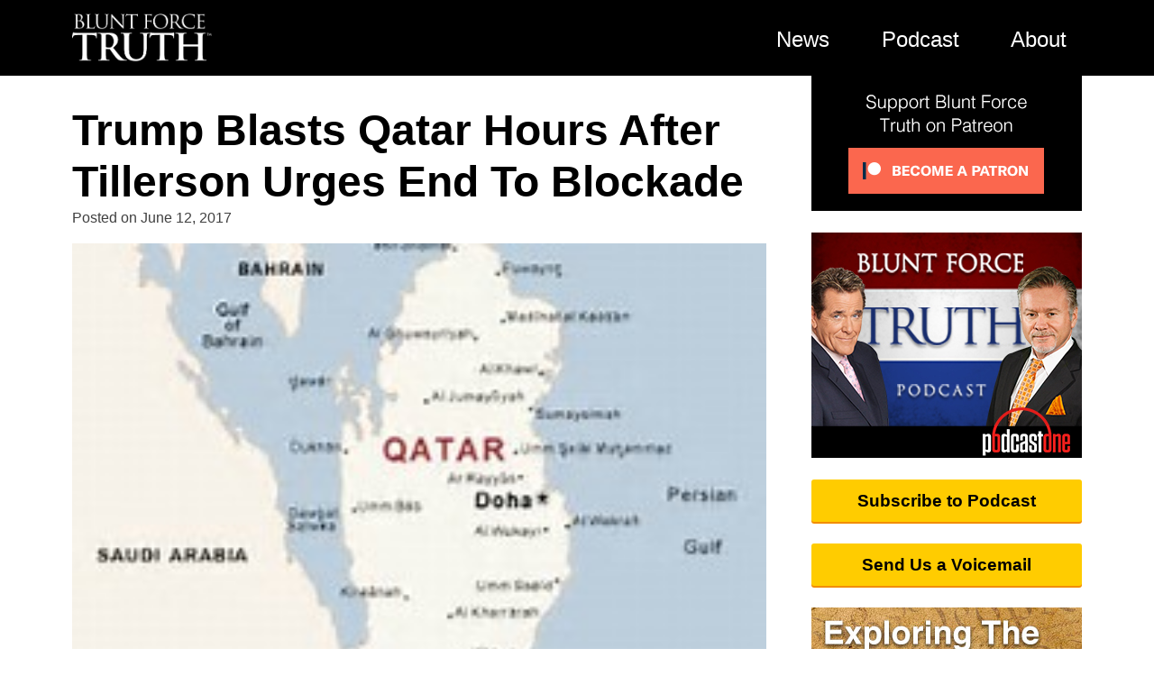

--- FILE ---
content_type: text/html; charset=UTF-8
request_url: https://bluntforcetruth.com/news/trump-blasts-qatar-hours-after-tillerson-urges-end-to-blockade/
body_size: 14055
content:
<!doctype html>
<html lang="en-US">
<head>
	<meta charset="UTF-8">
	<meta name="viewport" content="width=device-width, initial-scale=1">
	<link rel="profile" href="http://gmpg.org/xfn/11">
	<link href="https://web-player.art19.com/assets/current.css" media="screen" rel="stylesheet" type="text/css">

	<title>Trump Blasts Qatar Hours After Tillerson Urges End To Blockade - Blunt Force Truth</title>

<!-- This site is optimized with the Yoast SEO plugin v11.6 - https://yoast.com/wordpress/plugins/seo/ -->
<link rel="canonical" href="https://bluntforcetruth.com/news/trump-blasts-qatar-hours-after-tillerson-urges-end-to-blockade/" />
<meta property="og:locale" content="en_US" />
<meta property="og:type" content="article" />
<meta property="og:title" content="Trump Blasts Qatar Hours After Tillerson Urges End To Blockade - Blunt Force Truth" />
<meta property="og:description" content="President Trump on Friday chided Qatar for funding terrorism, remarks that could complicate U.S. efforts to ease the diplomatic crisis in the Persian Gulf.  “The nation of Qatar has unfortunately been a funder of terrorism, and at a very high level,&#8221; Trump said during a press conference at the White House. Trump&#8217;s comments came just &hellip;" />
<meta property="og:url" content="https://bluntforcetruth.com/news/trump-blasts-qatar-hours-after-tillerson-urges-end-to-blockade/" />
<meta property="og:site_name" content="Blunt Force Truth" />
<meta property="article:publisher" content="https://www.facebook.com/BluntForceTruthPodcast/" />
<meta property="article:tag" content="ISIS" />
<meta property="article:tag" content="June 2017" />
<meta property="article:tag" content="terrorism" />
<meta property="article:tag" content="Trump" />
<meta property="article:section" content="News" />
<meta property="og:image" content="https://bluntforcetruth.com/wp-content/uploads/2017/06/9A.jpg" />
<meta property="og:image:secure_url" content="https://bluntforcetruth.com/wp-content/uploads/2017/06/9A.jpg" />
<meta name="twitter:card" content="summary_large_image" />
<meta name="twitter:description" content="President Trump on Friday chided Qatar for funding terrorism, remarks that could complicate U.S. efforts to ease the diplomatic crisis in the Persian Gulf.  “The nation of Qatar has unfortunately been a funder of terrorism, and at a very high level,&#8221; Trump said during a press conference at the White House. Trump&#8217;s comments came just [&hellip;]" />
<meta name="twitter:title" content="Trump Blasts Qatar Hours After Tillerson Urges End To Blockade - Blunt Force Truth" />
<meta name="twitter:site" content="@BFT_Podcast" />
<meta name="twitter:image" content="https://bluntforcetruth.com/wp-content/uploads/2017/06/9B.jpg" />
<meta name="twitter:creator" content="@BFT_Podcast" />
<script type='application/ld+json' class='yoast-schema-graph yoast-schema-graph--main'>{"@context":"https://schema.org","@graph":[{"@type":"WebSite","@id":"https://bluntforcetruth.com/#website","url":"https://bluntforcetruth.com/","name":"Blunt Force Truth","potentialAction":{"@type":"SearchAction","target":"https://bluntforcetruth.com/?s={search_term_string}","query-input":"required name=search_term_string"}},{"@type":"ImageObject","@id":"https://bluntforcetruth.com/news/trump-blasts-qatar-hours-after-tillerson-urges-end-to-blockade/#primaryimage","url":"https://bluntforcetruth.com/wp-content/uploads/2017/06/9B.jpg","width":237,"height":160},{"@type":"WebPage","@id":"https://bluntforcetruth.com/news/trump-blasts-qatar-hours-after-tillerson-urges-end-to-blockade/#webpage","url":"https://bluntforcetruth.com/news/trump-blasts-qatar-hours-after-tillerson-urges-end-to-blockade/","inLanguage":"en-US","name":"Trump Blasts Qatar Hours After Tillerson Urges End To Blockade - Blunt Force Truth","isPartOf":{"@id":"https://bluntforcetruth.com/#website"},"primaryImageOfPage":{"@id":"https://bluntforcetruth.com/news/trump-blasts-qatar-hours-after-tillerson-urges-end-to-blockade/#primaryimage"},"datePublished":"2017-06-12T19:00:18+00:00","dateModified":"2017-06-12T17:41:33+00:00"}]}</script>
<!-- / Yoast SEO plugin. -->

<link rel='dns-prefetch' href='//s0.wp.com' />
<link rel='dns-prefetch' href='//secure.gravatar.com' />
<link rel='dns-prefetch' href='//s.w.org' />
<link rel="alternate" type="application/rss+xml" title="Blunt Force Truth &raquo; Feed" href="https://bluntforcetruth.com/feed/" />
<link rel="alternate" type="application/rss+xml" title="Blunt Force Truth &raquo; Comments Feed" href="https://bluntforcetruth.com/comments/feed/" />
<link rel="alternate" type="application/rss+xml" title="Blunt Force Truth &raquo; Trump Blasts Qatar Hours After Tillerson Urges End To Blockade Comments Feed" href="https://bluntforcetruth.com/news/trump-blasts-qatar-hours-after-tillerson-urges-end-to-blockade/feed/" />
<link rel='stylesheet' id='wordpress-popular-posts-css-css'  href='https://bluntforcetruth.com/wp-content/plugins/wordpress-popular-posts/public/css/wpp.css?ver=4.2.2' type='text/css' media='all' />
<link rel='stylesheet' id='bft-style-css'  href='https://bluntforcetruth.com/wp-content/themes/bft2/style.css?ver=4.9.8' type='text/css' media='all' />
<link rel='stylesheet' id='jetpack_css-css'  href='https://bluntforcetruth.com/wp-content/plugins/jetpack/css/jetpack.css?ver=6.9' type='text/css' media='all' />
<script type='text/javascript' src='https://bluntforcetruth.com/wp-includes/js/jquery/jquery.js?ver=1.12.4'></script>
<script type='text/javascript' src='https://bluntforcetruth.com/wp-includes/js/jquery/jquery-migrate.min.js?ver=1.4.1'></script>
<script type='text/javascript'>
/* <![CDATA[ */
var ai_front = {"wp_ai":"4.9.8+2.4.20","insertion_before":"BEFORE","insertion_after":"AFTER","insertion_prepend":"PREPEND CONTENT","insertion_append":"APPEND CONTENT","insertion_replace_content":"REPLACE CONTENT","insertion_replace_element":"REPLACE ELEMENT","cancel":"Cancel","use":"Use","add":"Add","parent":"Parent","cancel_element_selection":"Cancel element selection","select_parent_element":"Select parent element","css_selector":"CSS selector","use_current_selector":"Use current selector","element":"ELEMENT","path":"PATH","selector":"SELECTOR","visible":"VISIBLE","hidden":"HIDDEN"};
/* ]]> */
</script>
<script type='text/javascript' src='https://bluntforcetruth.com/wp-content/plugins/ad-inserter/includes/js/ai-jquery.js?ver=4.9.8+2.4.20'></script>
<script type='text/javascript'>
/* <![CDATA[ */
var wpp_params = {"sampling_active":"0","sampling_rate":"100","ajax_url":"https:\/\/bluntforcetruth.com\/wp-json\/wordpress-popular-posts\/v1\/popular-posts\/","ID":"1780","token":"9cdcf26387","debug":""};
/* ]]> */
</script>
<script type='text/javascript' src='https://bluntforcetruth.com/wp-content/plugins/wordpress-popular-posts/public/js/wpp-4.2.0.min.js?ver=4.2.2'></script>
<link rel='https://api.w.org/' href='https://bluntforcetruth.com/wp-json/' />
<link rel="EditURI" type="application/rsd+xml" title="RSD" href="https://bluntforcetruth.com/xmlrpc.php?rsd" />
<link rel="wlwmanifest" type="application/wlwmanifest+xml" href="https://bluntforcetruth.com/wp-includes/wlwmanifest.xml" /> 
<link rel="alternate" type="application/json+oembed" href="https://bluntforcetruth.com/wp-json/oembed/1.0/embed?url=https%3A%2F%2Fbluntforcetruth.com%2Fnews%2Ftrump-blasts-qatar-hours-after-tillerson-urges-end-to-blockade%2F" />
<link rel="alternate" type="text/xml+oembed" href="https://bluntforcetruth.com/wp-json/oembed/1.0/embed?url=https%3A%2F%2Fbluntforcetruth.com%2Fnews%2Ftrump-blasts-qatar-hours-after-tillerson-urges-end-to-blockade%2F&#038;format=xml" />

<!-- This site is using AdRotate v5.2 to display their advertisements - https://ajdg.solutions/products/adrotate-for-wordpress/ -->
<!-- AdRotate CSS -->
<style type="text/css" media="screen">
	.g { margin:0px; padding:0px; overflow:hidden; line-height:1; zoom:1; }
	.g img { height:auto; }
	.g-col { position:relative; float:left; }
	.g-col:first-child { margin-left: 0; }
	.g-col:last-child { margin-right: 0; }
	.g-1 { min-width:0px; max-width:600px; }
	.b-1 { margin:0px 0px 0px 0px; }
	@media only screen and (max-width: 480px) {
		.g-col, .g-dyn, .g-single { width:100%; margin-left:0; margin-right:0; }
	}
</style>
<!-- /AdRotate CSS -->


<link rel='dns-prefetch' href='//v0.wordpress.com'/>
<style type='text/css'>img#wpstats{display:none}</style><script type="text/javascript">window._taboola = window._taboola || [];
	  _taboola.push({article:'auto'});
	  !function (e, f, u, i) {
	    if (!document.getElementById(i)){
	      e.async = 1;
	      e.src = u;
	      e.id = i;
	      f.parentNode.insertBefore(e, f);
	    }
	  }(document.createElement('script'),
	  document.getElementsByTagName('script')[0],
	  '//cdn.taboola.com/libtrc/bluntforcetruth-bluntforcetruth/loader.js',
	  'tb_loader_script');
	  if(window.performance && typeof window.performance.mark == 'function')
	    {window.performance.mark('tbl_ic');}</script>
<link rel="pingback" href="https://bluntforcetruth.com/xmlrpc.php">			<style type="text/css" id="wp-custom-css">
				a.sidebar-btn {
	color:#000;
	text-shadow:none;
}			</style>
		<style type='text/css'>
.ai-rotate {position: relative;}
.ai-rotate-hidden {visibility: hidden;}
.ai-rotate-hidden-2 {position: absolute; top: 0; left: 0; width: 100%; height: 100%;}
.ai-list-data, .ai-ip-data, .ai-list-block {visibility: hidden; position: absolute; width: 100%; height: 100%; z-index: -9999;}
</style>
	<script>(function(w,d,s,l,i){w[l]=w[l]||[];w[l].push({'gtm.start':
			new Date().getTime(),event:'gtm.js'});var f=d.getElementsByTagName(s)[0],
			j=d.createElement(s),dl=l!='dataLayer'?'&l='+l:'';j.async=true;j.src=
			'https://www.googletagmanager.com/gtm.js?id='+i+dl;f.parentNode.insertBefore(j,f);
			})(window,document,'script','dataLayer','GTM-PLGNRWP');</script>
</head>

<body class="news-template-default single single-news postid-1780">
<noscript><iframe src="https://www.googletagmanager.com/ns.html?id=GTM-PLGNRWP" height="0" width="0" style="display:none;visibility:hidden"></iframe></noscript>
<div id="page" class="site">
	<header id="masthead" class="site-header">
		<div class="container">
			<!--<a href="/" id="site-logo"><img src="https://bluntforcetruth.com/wp-content/themes/bft2/assets/Blunt-Force-Truth.png" alt="Blunt Force Truth"></a>-->
			<nav id="site-navigation" class="main-navigation">
								<ul id="primary-menu" class="menu">
					<li id="bft"><a href="/"><img src="https://bluntforcetruth.com/wp-content/themes/bft2/assets/Blunt-Force-Truth-Logo.png" alt="Blunt Force Truth"></a></li>
					<li class="nav-link"><a href="/news/">News</a></li>
					<li class="nav-link"><a href="/episodes/">Podcast</a></li>
					<li class="nav-link"><a href="/about/">About</a></li>
					<!--<li class="nav-link"><a href="https://store.bluntforcetruth.com/" target="_blank">Store</a></li>-->
					<!--<li class="nav-link"><a href="#search"><i class="icon-search"></i></a></li>-->
					<!--<li class="nav-link"><a href="/account/"><i class="um-faicon-user"></i></a></li>-->
				</ul>
				<div id="menu-open">
					<span class="label">MENU</span>
					<span class="ico i1"></span>
					<span class="ico i2"></span>
					<span class="ico i3"></span>
				</div>
			</nav>
		</div>
	</header>
	<a href="/subscribe-to-podcast/" id="podcast-callout">
		<img src="https://bluntforcetruth.com/wp-content/themes/bft2/assets/BFT-podcast-art.gif" alt="">
		<span>Subscribe to the <strong>Blunt Force Truth</strong> podcast</span>
	</a>
	<div id="content" class="site-content">
	<div class="container">
	<div id="primary" class="content-area">
		<main id="main" class="site-main">

		
<article id="post-1780" class="post-1780 news type-news status-publish has-post-thumbnail hentry category-news tag-isis tag-june-2017 tag-terrorism tag-trump">
	<header class="entry-header">
		<h1 class="entry-title">Trump Blasts Qatar Hours After Tillerson Urges End To Blockade</h1>		<div class="entry-meta">
			<span class="posted-on">Posted on <time class="entry-date published" datetime="2017-06-12T15:00:18+00:00">June 12, 2017</time><time class="updated" datetime="2017-06-12T13:41:33+00:00">June 12, 2017</time></span>					</div>
		<div class="entry-image">
			<img   src="https://bluntforcetruth.com/wp-content/uploads/2017/06/9B.jpg" class="attachment-single-post-thumbnail size-single-post-thumbnail wp-post-image" alt="" />		</div>
		<!--
<ul class="share-buttons">
  <li><a href="https://www.facebook.com/sharer/sharer.php?u=http%3A%2F%2Fbft.dev&quote=" target="_blank" title="Share on Facebook" onclick="window.open('https://www.facebook.com/sharer/sharer.php?u=' + encodeURIComponent(document.URL) + '&quote=' + encodeURIComponent(document.URL)); return false;">Facebook</a></li>
  <li><a href="https://twitter.com/intent/tweet?source=http%3A%2F%2Fbft.dev&text=:%20http%3A%2F%2Fbft.dev" target="_blank" title="Tweet" onclick="window.open('https://twitter.com/intent/tweet?text=' + encodeURIComponent(document.title) + ':%20'  + encodeURIComponent(document.URL)); return false;">Twitter</a></li>
</ul>
-->
		<div class="entry-share">
			<a class="share-facebook" href="https://www.facebook.com/sharer/sharer.php?u=https%3A%2F%2Fbluntforcetruth.com%2Fnews%2Ftrump-blasts-qatar-hours-after-tillerson-urges-end-to-blockade%2F&quote=" target="_blank"><i class="icon-facebook"></i> Share<span class="optional"> on Facebook</span></a>
			<!--
			<a class="share-facebook" href="https://www.facebook.com/sharer/sharer.php?u=http%3A%2F%2Fbft.dev&quote=" target="_blank" title="Share on Facebook" onclick="window.open('https://www.facebook.com/sharer/sharer.php?u=' + encodeURIComponent(document.URL) + '&quote=' + encodeURIComponent(document.URL)); return false;"><i class="icon-facebook"></i> Share<span class="optional"> on Facebook</span></a>
			-->
			<a class="share-twitter" href="https://twitter.com/intent/tweet?text=Trump+Blasts+Qatar+Hours+After+Tillerson+Urges+End+To+Blockade%3A+https%3A%2F%2Fbluntforcetruth.com%2Fnews%2Ftrump-blasts-qatar-hours-after-tillerson-urges-end-to-blockade%2F" target="_blank"><i class="icon-twitter"></i>Tweet<span class="optional"> This Story</span></a>
			<a class="share-email" href="mailto:?subject=Trump%20Blasts%20Qatar%20Hours%20After%20Tillerson%20Urges%20End%20To%20Blockade%20-%20Blunt%20Force%20Truth&body=Trump%20Blasts%20Qatar%20Hours%20After%20Tillerson%20Urges%20End%20To%20Blockade%3A%20https%3A%2F%2Fbluntforcetruth.com%2Fnews%2Ftrump-blasts-qatar-hours-after-tillerson-urges-end-to-blockade%2F"><i class="icon-mail"></i></a>
			<a class="share-print"  href="javascript:window.print()"><i class="icon-print"></i></a>
		</div>
	</header>

	
	<!--
	Want more BFT? Leave us a voicemail on our page or follow us on Twitter @BFT_Podcast and Facebook @BluntForceTruthPodcast. We want to hear from you! There’s no better place to get the #BluntForceTruth.
	-->

	<div class="entry-content">

		<p><a href="https://bluntforcetruth.com/wp-content/uploads/2017/06/9A.jpg"><img class="aligncenter wp-image-1781" src="https://bluntforcetruth.com/wp-content/uploads/2017/06/9A.jpg" alt="" width="332" height="225" /></a><span style="color: #000000;">President Trump on Friday chided Qatar for funding terrorism, remarks that could complicate U.S. efforts to ease the diplomatic crisis in the Persian Gulf. </span></p>
<p><span style="color: #000000;">“The nation of Qatar has unfortunately been a funder of terrorism, and at a very high level,&#8221; Trump said during a press conference at the White House. </span></p>
<p><span style="color: #000000;">Trump&#8217;s comments came just hours after Secretary of State Rex Tillerson called for all sides to de-escalate the conflict, and for other Arab nations to end a blockade against Qatar. Tillerson was in the White House rose garden during the remarks.</span></p><div class='code-block code-block-7' style='margin: 8px 0; clear: both;'>
<!--<ins class='adsbygoogle'style='display:block; text-align:center;'data-ad-format='fluid'data-ad-layout='in-article'data-ad-client='ca-pub-4025776237038298'data-ad-slot='7697450217'></ins>-->
<div id="ld-9569-3817"></div><script>(function(w,d,s,i){w.ldAdInit=w.ldAdInit||[];w.ldAdInit.push({slot:11282320170927974,size:[0, 0],id:"ld-9569-3817"});if(!d.getElementById(i)){var j=d.createElement(s),p=d.getElementsByTagName(s)[0];j.async=true;j.src="//cdn2.lockerdomecdn.com/_js/ajs.js";j.id=i;p.parentNode.insertBefore(j,p);}})(window,document,"script","ld-ajs");</script></div>

<p><span style="color: #000000;">A senior administration official told reporters later Friday that Trump and Tillerson are &#8220;on the same page&#8221; when it comes to Qatar. Regarding the blockade, the official said Trump relayed his position privately to Gulf state leaders this week. </span></p>
<p><span style="color: #000000;">&#8220;What he said was consistent with what the secretary of State said,&#8221; the official told reporters aboard Air Force One. </span></p>
<p><span style="color: #000000;">&#8220;He mentioned that he was concerned with the food issue, the family separation issue. But he&#8217;s also very concerned about Qatar support for terrorist finance and for supporting extremist ideology and other things, and he wants to see that addressed, too.&#8221;</span></p>
<p><span style="color: #000000;">On Monday Saudi Arabia, the United Arab Emirates, Egypt and Bahrain severed diplomatic relations with Qatar and closed all land, sea and air borders. The countries accused its government of supporting extremist groups such as Hamas, al-Qaeda and the Muslim Brotherhood, and for its relations with Iran.</span><br />
<span style="color: #000000;">Qatar has so far denied the allegations.</span></p>
<p><span style="color: #000000;">“I&#8217;ve decided, along with Secretary of State Rex Tillerson, our great generals, and military people, the time has come to call on Qatar to end its funding,” Trump said Friday.</span></p>
<p><span style="color: #000000;">“They have to end that funding and its extremist ideology in terms of funding. I want all of the nations to stop immediately supporting terrorism. Stop teaching people to kill other people and filling their minds with hate and intolerance.”</span></p>
<p><span style="color: #000000;">Trump — who traveled to Saudi Arabia last month and met with numerous Gulf leaders at a summit of Gulf Cooperation Council nations — said several nations “came together and spoke to me about confronting Qatar over its behavior,” following the conference.</span></p>
<p><span style="color: #000000;">Tillerson took a more diplomatic approach with the regional dispute earlier on Friday. In a four-minute speech at the State Department, he said Qatar needed to address its neighbors&#8217; concerns about terrorist financing, but asked Saudi Arabia, the United Arab Emirates, Bahrain and Egypt to ease the blockade.</span></p>
<p><span style="color: #000000;">The United States relies closely on nearly all Gulf countries involved in the dispute for military operations in the region.</span></p>
<p><span style="color: #000000;">Saudi Arabia and Qatar both have funded rebels fighting in the Syrian civil war, and about 8,000 to 10,000 U.S. troops are at Udeid Air Base in Doha, Qatar’s capital. Udeid Air Base is the largest U.S. base in the Middle East, the forward headquarters of Central Command and the staging area for much of the war against the Islamic State in Iraq and Syria (ISIS).</span></p>
<p><span style="color: #000000;">Bahrain, meanwhile, hosts the U.S. Navy.</span></p>
<p><span style="color: #000000;">U.S. officials have sought to avoid taking sides in the dispute, but Trump earlier this week muddled the administration’s message when he took credit for the decision to cut ties with Qatar, saying his speech in Saudi Arabia calling on Muslim countries to unite against terrorism and Iran was the reason.</span></p>
<p><span style="color: #000000;">“During my recent trip to the Middle East, I stated that there can no longer be funding of Radical Ideology. Leaders pointed to Qatar &#8211; look!” Trump tweeted Tuesday.</span></p>
<p><span style="color: #000000;">“So good to see the Saudi Arabia visit with the King and 50 countries already paying off. They said they would take a hard line on funding …. extremism, and all reference was pointing to Qatar. Perhaps this will be the beginning of the end to the horror of terrorism!” he continued later.</span></p>
<p><span style="color: #000000;">The tweets blindsided top U.S. officials who had tried to downplay the issue.</span></p>
<p><span style="color: #000000;">Defense Secretary James Mattis and Tillerson on Monday told reporters it was up to the countries involved to work it out among themselves.</span></p>
<p><span style="color: #000000;">A Pentagon spokesman also on Monday said the United States was “grateful to the Qataris for their longstanding support of our presence and their enduring commitment to regional security.”</span></p>
<p><span style="color: #000000;">(First Reported By The Hill)</span><span style="color: #000000;"><span style="color: #000000;">http://thehill.com/homenews/administration/337162-trump-blasts-qatar-for-funding-terrorism</span></span></p>
<p><span style="color: #000000;">Want more BFT? Leave us a voicemail on our page or follow us on Twitter</span> <a href="https://twitter.com/BFT_Podcast">@BFT_Podcast</a> <span style="color: #000000;">and Facebook</span> <a href="https://www.facebook.com/BluntForceTruthPodcast/">@BluntForceTruthPodcast</a>. <span style="color: #000000;">We want to hear from you! There&#8217;s no better place to get the #BluntForceTruth.</span></p>
		<hr>

		<p class="want_more">Want more BFT? Leave us a voicemail on our page or follow us on Twitter <a href="https://twitter.com/BFT_Podcast">@BFT_Podcast</a> and Facebook <a href="https://www.facebook.com/BluntForceTruthPodcast/">@BluntForceTruthPodcast</a>. We want to hear from you! There’s no better place to get the <a href="https://twitter.com/search?q=%23BluntForceTruth&amp;src=tyah">#BluntForceTruth</a>.</p>

	</div><!-- .entry-content -->
	<footer class="entry-footer">
			</footer><!-- .entry-footer -->
</article><!-- #post-1780 -->
<div class="crp_related "><h3>Related Articles on Blunt Force Truth:</h3><ul><li><a href="https://bluntforcetruth.com/news/dhs-blasts-schumer-collins-sanctuary-nation-end-immigration-enforcement-in-america/"    ><img src="https://bluntforcetruth.com/wp-content/uploads/2017/11/trump-schumer153-200x200.jpg" alt="DHS Blasts Schumer-Collins &#8220;Sanctuary Nation&#8221;: End Immigration Enforcement in America" title="DHS Blasts Schumer-Collins &#8220;Sanctuary Nation&#8221;: End Immigration Enforcement in America"  class="crp_thumb crp_featured" /><span class="crp_title">DHS Blasts Schumer-Collins &#8220;Sanctuary Nation&#8221;: End Immigration Enforcement in America</span></a></li><li><a href="https://bluntforcetruth.com/news/betsy-devos-urges-americans-to-embrace-education-freedom/"    ><img src="https://bluntforcetruth.com/wp-content/uploads/2018/02/nzphotos058327-1250x650-200x200.jpg" alt="Betsy DeVos Urges Americans to Embrace ‘Education Freedom’" title="Betsy DeVos Urges Americans to Embrace ‘Education Freedom’"  class="crp_thumb crp_featured" /><span class="crp_title">Betsy DeVos Urges Americans to Embrace ‘Education Freedom’</span></a></li><li><a href="https://bluntforcetruth.com/news/republican-shot-by-dem-urges-dems-to-focus-on-mental-illness-not-guns/"    ><img src="https://bluntforcetruth.com/wp-content/uploads/2017/06/YH-Steve-Scalise-520x245-200x200.png" alt="Republican Shot by Dem Urges Dems to Focus on Mental Illness, Not Guns" title="Republican Shot by Dem Urges Dems to Focus on Mental Illness, Not Guns"  class="crp_thumb crp_featured" /><span class="crp_title">Republican Shot by Dem Urges Dems to Focus on Mental Illness, Not Guns</span></a></li><li><a href="https://bluntforcetruth.com/news/chuck-schumer-blasts-trump-as-most-dangerous-and-worst-man-to-ever-be-potus-watch/"    ><img src="https://bluntforcetruth.com/wp-content/uploads/2017/08/Chuck-Schumer-200x200.jpg" alt="Chuck Schumer Blasts Trump as ‘Most Dangerous and Worst Man’ to Ever be POTUS (Watch)" title="Chuck Schumer Blasts Trump as ‘Most Dangerous and Worst Man’ to Ever be POTUS (Watch)"  class="crp_thumb crp_featured" /><span class="crp_title">Chuck Schumer Blasts Trump as ‘Most Dangerous and Worst Man’ to Ever be POTUS (Watch)</span></a></li><li><a href="https://bluntforcetruth.com/news/sarah-sanders-blasts-liberal-reporter-over-trumps-response-to-russian-trolls-interfering-in-2016-election-video/"    ><img src="https://bluntforcetruth.com/wp-content/uploads/2018/02/IMG_7404-600x338-200x200.jpg" alt="Sarah Sanders Blasts Liberal Reporter Over Trump’s Response to Russian Trolls Interfering in 2016 Election (VIDEO)" title="Sarah Sanders Blasts Liberal Reporter Over Trump’s Response to Russian Trolls Interfering in 2016 Election (VIDEO)"  class="crp_thumb crp_featured" /><span class="crp_title">Sarah Sanders Blasts Liberal Reporter Over Trump’s Response to Russian Trolls Interfering in 2016 Election (VIDEO)</span></a></li><li><a href="https://bluntforcetruth.com/news/trump-slams-nancy-pelosi-we-have-to-fight-nancy-pelosi-who-wants-to-end-your-tax-cuts-take-away-your-rights-video/"    ><img src="https://bluntforcetruth.com/wp-content/uploads/2017/08/Borowitz-Bad-News-for-Trump-1200-200x200.jpg" alt="Trump Slams Nancy Pelosi: We Have to Fight Nancy Pelosi Who Wants to End Your Tax Cuts, Take Away Your Rights (VIDEO)" title="Trump Slams Nancy Pelosi: We Have to Fight Nancy Pelosi Who Wants to End Your Tax Cuts, Take Away Your Rights (VIDEO)"  class="crp_thumb crp_featured" /><span class="crp_title">Trump Slams Nancy Pelosi: We Have to Fight Nancy Pelosi Who Wants to End Your Tax Cuts, Take Away Your Rights (VIDEO)</span></a></li></ul><div class="crp_clear"></div></div>			<div id="taboola-below-article-thumbnails"></div>
			<script type="text/javascript">
			window._taboola = window._taboola || [];
			_taboola.push({
				mode: 'thumbnails-a',
				container: 'taboola-below-article-thumbnails',
				placement: 'Below Article Thumbnails',
				target_type: 'mix'
			});
			</script>
		
		</main><!-- #main -->
	</div><!-- #primary -->



<aside id="secondary" class="widget-area">
<section id="custom_html-2" class="widget_text widget widget_custom_html"><div class="textwidget custom-html-widget"><a href="https://www.patreon.com/bftpodcast"><img src="https://bluntforcetruth.com/wp-content/uploads/2019/11/patreon.png" alt="Support Blunt Force Truth on Patreon"></a></div></section><section id="custom_html-3" class="widget_text widget widget_custom_html"><div class="textwidget custom-html-widget"><a href="/subscribe-to-podcast/"><img src="https://bluntforcetruth.com/wp-content/uploads/2019/03/pod_cast_one_300x250_blac.jpg" alt="Subscribe to Blunt Force Truth to automatically get the latest episodes."></a></div></section><section id="custom_html-7" class="widget_text widget widget_custom_html"><div class="textwidget custom-html-widget"><a href="/subscribe-to-podcast/" class="sidebar-btn">Subscribe to Podcast</a>

</div></section><section id="custom_html-4" class="widget_text widget widget_custom_html"><div class="textwidget custom-html-widget"><a href="/voicemail/" class="sidebar-btn">Send Us a Voicemail</a>































<script type="text/javascript">
var sc_project=11754574; 
var sc_invisible=1; 
var sc_security="9ca3147b"; 
</script>
<script type="text/javascript"
src="https://www.statcounter.com/counter/counter.js" async></script>
<noscript><div class="statcounter"><a title="Web Analytics"
href="http://statcounter.com/" target="_blank"><img class="statcounter"
src="//c.statcounter.com/11754574/0/9ca3147b/1/" alt="Web
Analytics"></a></div></noscript></div></section><section id="ai_widget-17" class="widget ai_widget"><div class='code-block code-block-9' style='margin: 8px 0; clear: both;'>
<div id="ld-1919-9378"></div><script>(function(w,d,s,i){w.ldAdInit=w.ldAdInit||[];w.ldAdInit.push({slot:11765349339327846,size:[0, 0],id:"ld-1919-9378"});if(!d.getElementById(i)){var j=d.createElement(s),p=d.getElementsByTagName(s)[0];j.async=true;j.src="//cdn2.lockerdomecdn.com/_js/ajs.js";j.id=i;p.parentNode.insertBefore(j,p);}})(window,document,"script","ld-ajs");</script></div>
</section><section id="custom_html-10" class="widget_text widget widget_custom_html"><div class="textwidget custom-html-widget"><a href="/category/constitution/"><img src="/wp-content/uploads/2019/09/exploring-the-constitution.jpg" alt="Exploring the Constitution: A Blunt Force Truth series with guest Professor Adam Winkler"></a></div></section>
<section id="wpp-2" class="widget popular-posts">
<h2 class="widget-title">Today&#039;s Popular Stories</h2>            <script type="text/javascript">
                document.addEventListener('DOMContentLoaded', function() {
                    var wpp_widget_container = document.getElementById('wpp-2');

                    if ( 'undefined' != typeof WordPressPopularPosts ) {
                        WordPressPopularPosts.get(
                            wpp_params.ajax_url + 'widget',
                            'id=2',
                            function( response ){
                                wpp_widget_container.innerHTML += JSON.parse( response ).widget;

                                var event = null;

                                if ( 'function' === typeof(Event) ) {
                                    event = new Event( "wpp-onload", {"bubbles": true, "cancelable": false} );
                                } /* Fallback for older browsers */
                                else {
                                    if ( document.createEvent ) {
                                        event = document.createEvent('Event');
                                        event.initEvent( "wpp-onload", true, false );
                                    }
                                }

                                if ( event ) {
                                    wpp_widget_container.dispatchEvent( event );
                                }
                            }
                        );
                    }
                });
            </script>
            
</section>
<section id="ai_widget-18" class="widget ai_widget"><div class='code-block code-block-10' style='margin: 8px 0; clear: both;'>
<!-- Either there are no banners, they are disabled or none qualified for this location! --></div>
</section><section id="custom_html-9" class="widget_text widget widget_custom_html"><div class="textwidget custom-html-widget"><script src='https://trendingpolitics.com/templates/trendingpolitics/js/tWidget.js'></script>
<div id='tWidget_211894160810' data-action='widget'></div><script type='application/javascript'>var tWidgetConf_211894160810 = {rows: 2,cols: 1,backgroundColor: '',textColor: '',displayContent: '0',contentSort: '0',contentType: '0',showTitle: '1',showThumb: '1',utmCode: '',widgetID: 'tWidget_211894160810',channels: '0'};</script></div></section><section id="ai_widget-16" class="widget ai_widget ai-sticky-widget"><div class='code-block code-block-5' style='margin: 8px 0; clear: both;'>
<!-- Either there are no banners, they are disabled or none qualified for this location! --></div>
</section>
</aside><!-- #secondary -->

	</div>
	</div>

	<footer id="colophon" class="site-footer">
		<div class="container">
			<section class="footer-menu">
				<p><img src="https://bluntforcetruth.com/wp-content/themes/bft2/assets/Blunt-Force-Truth-Logo.png" alt="Blunt Force Truth"></p>
				<ul>
					<li><a href="/news/">News Archives</a></li>
					<li><a href="/episodes/">Podcast Archives</a></li>
					<li><a href="/about/">About Blunt Force Truth</a></li>
					<li><a href="/radio-stations/">On The Radio</a></li>
					<li><a href="/contact/">Contact Us</a></li>
					<li><a href="https://store.bluntforcetruth.com/" target="_blank">BFT Store</a></li>
					<!--<li><a href="#">Advertisers</a></li>-->
				</ul>
			</section>
			<section class="footer-social">
				<a href="https://facebook.com/BluntForceTruthPodcast" class="social social-facebook"><i class="icon-facebook"></i> Follow BFT on Facebook</a>
				<a href="https://twitter.com/BFT_Podcast" class="social social-twitter"><i class="icon-twitter"></i> @BFT_Podcast on Twitter</a>
			</section>
		</div>
		<p class="footer-text">Copyright &copy; 2018 <a href="https://2and2broadcasting.com/">Two and Two Broadcasting</a>. By using this site you are accepting our <!--<a href="#">Terms of Use</a> and --><a href="#">Privacy Policy</a></p>
	</footer><!-- #colophon -->
</div><!-- #page -->

<script>
jQuery(function($){function b64e(str){return btoa(encodeURIComponent(str).replace(/%([0-9A-F]{2})/g,function toSolidBytes(match,p1){return String.fromCharCode("0x"+p1)}))}function b64d(str){return decodeURIComponent(atob(str).split("").map(function(c){return"%"+("00"+c.charCodeAt(0).toString(16)).slice(-2)}).join(""))}ai_process_rotation=function(rotation_block){var ai_debug=typeof ai_debugging!=="undefined";if(ai_debug)console.log("");if(typeof rotation_block.length=="number"){if(ai_debug)console.log("AI ROTATE process rotation:",
rotation_block.length,"rotation blocks");for(var index=0;index<rotation_block.length;index++){if(ai_debug)console.log("AI ROTATE process rotation block index:",index);if(index==0)ai_process_single_rotation(rotation_block[index],true);else ai_process_single_rotation(rotation_block[index],false)}}else{if(ai_debug)console.log("AI ROTATE process rotation: 1 rotation block");ai_process_single_rotation(rotation_block,true)}};ai_process_single_rotation=function(rotation_block,trigger_rotation){var ai_debug=
typeof ai_debugging!=="undefined";var rotate_options=$(".ai-rotate-option",rotation_block);if(rotate_options.length==0)return;if(ai_debug){console.log("AI ROTATE process single rotation");console.log("AI ROTATE","block",$(rotation_block).attr("class")+",",rotate_options.length,"options")}rotate_options.hide();if(typeof $(rotation_block).data("next")=="undefined")if(typeof $(rotate_options[0]).data("group")!="undefined"){var random_index=-1;var all_ai_groups=$("span[data-ai-groups]");var ai_groups=
[];all_ai_groups.each(function(index){var visible=!!($(this)[0].offsetWidth||$(this)[0].offsetHeight||$(this)[0].getClientRects().length);if(visible)ai_groups.push(this)});if(ai_debug)console.log("AI ROTATE GROUPS:",ai_groups.length,"group markers found");if(ai_groups.length>=1){var groups=JSON.parse(b64d($(ai_groups).first().data("ai-groups")));if(ai_debug)console.log("AI ROTATE GROUPS:",groups);groups.forEach(function(group,index){if(random_index==-1)rotate_options.each(function(index){var option_group=
b64d($(this).data("group"));if(option_group==group){random_index=index;return false}})})}}else{var thresholds_data=$(rotation_block).data("shares");if(typeof thresholds_data==="string"){var thresholds=JSON.parse(atob(thresholds_data));var random_threshold=Math.round(Math.random()*100);for(var index=0;index<thresholds.length;index++){var random_index=index;if(thresholds[index]<0)continue;if(random_threshold<=thresholds[index])break}}else{var random_index=Math.floor(Math.random()*rotate_options.length);
var d=new Date;var n=d.getMilliseconds();if(n%2)random_index=rotate_options.length-random_index-1}}else{var random_index=parseInt($(rotation_block).attr("data-next"));if(ai_debug)console.log("AI TIMED ROTATE next index:",random_index);var option=$(rotate_options[random_index]);if(typeof option.data("code")!="undefined")option=$(b64d(option.data("code")));var group_markers=option.find("span[data-ai-groups]").addBack("span[data-ai-groups]");if(group_markers.length!=0){if(ai_debug){var next_groups=JSON.parse(b64d(group_markers.first().data("ai-groups")));
console.log("AI TIMED ROTATE next option sets groups",next_groups)}var group_rotations=$(".ai-rotation-groups");if(group_rotations.length!=0)setTimeout(function(){ai_process_group_rotations()},5)}}if(random_index<0||random_index>=rotate_options.length){if(ai_debug)console.log("AI ROTATE no option selected");return}var option=$(rotate_options[random_index]);var option_time_text="";if(typeof option.data("time")!="undefined"){var rotation_time=atob(option.data("time"));if(ai_debug){var option_name=b64d(option.data("name"));
console.log("AI TIMED ROTATE index:",random_index+",","name:",'"'+option_name+'",',"time:",rotation_time)}if(rotation_time==0&&rotate_options.length>1){var next_random_index=random_index;do{next_random_index++;if(next_random_index>=rotate_options.length)next_random_index=0;var next_option=$(rotate_options[next_random_index]);if(typeof next_option.data("time")=="undefined"){random_index=next_random_index;option=$(rotate_options[random_index]);rotation_time=0;if(ai_debug)console.log("AI TIMED ROTATE next option has no time: ",
next_random_index);break}var next_rotation_time=atob(next_option.data("time"));if(ai_debug)console.log("AI TIMED ROTATE check:",next_random_index,"time:",next_rotation_time)}while(next_rotation_time==0&&next_random_index!=random_index);if(rotation_time!=0){random_index=next_random_index;option=$(rotate_options[random_index]);rotation_time=atob(option.data("time"))}if(ai_debug)console.log("AI TIMED ROTATE index:",random_index,"time:",rotation_time)}if(rotation_time>0){var next_random_index=random_index+
1;if(next_random_index>=rotate_options.length)next_random_index=0;if(typeof $(rotation_block).data("info")!="undefined"){var block_info=JSON.parse(atob($(rotation_block).data("info")));var rotation_id=block_info[0];$(rotation_block).attr("data-next",next_random_index);if(trigger_rotation)setTimeout(function(){ai_process_rotation($("div.ai-rotate.ai-"+rotation_id))},rotation_time*1E3);option_time_text=" ("+rotation_time+" s)"}}}else if(typeof option.data("group")!="undefined"){if(ai_debug){var option_name=
b64d(option.data("name"));console.log("AI ROTATE GROUP",'"'+option_name+'",',"index:",random_index)}}else{if(!ai_debug)rotate_options.each(function(index){if(index!=random_index)$(this).remove()});if(ai_debug)console.log("AI ROTATE no time");if(ai_debug)console.log("AI ROTATE index:",random_index)}option.css({"display":"","visibility":"","position":"","width":"","height":"","top":"","left":""}).removeClass("ai-rotate-hidden").removeClass("ai-rotate-hidden-2");$(rotation_block).css({"position":""});
if(typeof option.data("code")!="undefined"){rotate_options.empty();var option_code=b64d(option.data("code"));option.append(option_code)}var option_name="";var debug_block_frame=$(rotation_block).closest(".ai-debug-block");if(debug_block_frame.length!=0){var option_name=b64d(option.data("name"));var name_tag=debug_block_frame.find("kbd.ai-option-name");var nested_debug_block=debug_block_frame.find(".ai-debug-block");if(typeof nested_debug_block!="undefined"){var name_tag2=nested_debug_block.find("kbd.ai-option-name");
name_tag=name_tag.slice(0,name_tag.length-name_tag2.length)}if(typeof name_tag!="undefined"){var separator=name_tag.first().data("separator");if(typeof separator=="undefined")separator="";name_tag.html(separator+option_name+option_time_text)}}var tracking_updated=false;var adb_show_wrapping_div=$(rotation_block).closest(".ai-adb-show");if(adb_show_wrapping_div.length!=0)if(adb_show_wrapping_div.data("ai-tracking")){var data=JSON.parse(b64d(adb_show_wrapping_div.data("ai-tracking")));if(typeof data!==
"undefined"&&data.constructor===Array){data[1]=random_index+1;data[3]=option_name;adb_show_wrapping_div.data("ai-tracking",b64e(JSON.stringify(data)));tracking_updated=true}}if(!tracking_updated){var wrapping_div=$(rotation_block).closest("div[data-ai]");if(typeof wrapping_div.data("ai")!="undefined"){var data=JSON.parse(b64d(wrapping_div.data("ai")));if(typeof data!=="undefined"&&data.constructor===Array){data[1]=random_index+1;data[3]=option_name;wrapping_div.data("ai",b64e(JSON.stringify(data)))}}}};
function ai_process_rotations(){$("div.ai-rotate").each(function(index,element){ai_process_rotation(this)})}function ai_process_group_rotations(){$("div.ai-rotate.ai-rotation-groups").each(function(index,element){ai_process_rotation(this)})}ai_process_rotations_in_element=function(el){$("div.ai-rotate",el).each(function(index,element){ai_process_rotation(this)})};$(document).ready(function($){setTimeout(function(){ai_process_rotations()},10)})});
jQuery(function($){function b64e(str){return btoa(encodeURIComponent(str).replace(/%([0-9A-F]{2})/g,function toSolidBytes(match,p1){return String.fromCharCode("0x"+p1)}))}function b64d(str){return decodeURIComponent(atob(str).split("").map(function(c){return"%"+("00"+c.charCodeAt(0).toString(16)).slice(-2)}).join(""))}function getHostName(url){var match=url.match(/:\/\/(.[^/:]+)/i);if(match!=null&&match.length>1&&typeof match[1]==="string"&&match[1].length>0)return match[1];else return null}ai_process_lists=
function(ai_list_blocks){if(ai_list_blocks==null)ai_list_blocks=$("div.ai-list-data");if(ai_list_blocks.length){var ai_debug=typeof ai_debugging!=="undefined";var cookies=document.cookie.split(";");cookies.forEach(function(cookie,index){cookies[index]=cookie.trim()});var url_parameters=getAllUrlParams(window.location.search);if(url_parameters["referrer"]!=null)var referrer=url_parameters["referrer"];else{var referrer=document.referrer;if(referrer!="")referrer=getHostName(referrer)}ai_list_blocks.each(function(){var block_wrapping_div=
$(this).closest("div.ai-list-block");if(ai_debug)console.log("AI LISTS BLOCK",block_wrapping_div.attr("class"));var enable_block=true;var found=false;var referer_list=$(this).attr("referer-list");if(typeof referer_list!="undefined"){var referer_list_array=b64d(referer_list).split(",");var referers_list_type=$(this).attr("referer-list-type");if(ai_debug)console.log("AI LISTS referer:     ",referrer);if(ai_debug)console.log("AI LISTS referer list:",b64d(referer_list),referers_list_type);$.each(referer_list_array,
function(index,list_referer){if(list_referer=="")return true;if(list_referer.charAt(0)=="*")if(list_referer.charAt(list_referer.length-1)=="*"){list_referer=list_referer.substr(1,list_referer.length-2);if(referrer.indexOf(list_referer)!=-1){found=true;return false}}else{list_referer=list_referer.substr(1);if(referrer.substr(-list_referer.length)==list_referer){found=true;return false}}else if(list_referer.charAt(list_referer.length-1)=="*"){list_referer=list_referer.substr(0,list_referer.length-1);
if(referrer.indexOf(list_referer)==0){found=true;return false}}else if(list_referer=="#"){if(referrer==""){found=true;return false}}else if(list_referer==referrer){found=true;return false}});switch(referers_list_type){case "B":if(found)enable_block=false;break;case "W":if(!found)enable_block=false;break}if(ai_debug)console.log("AI LISTS list found",found);if(ai_debug)console.log("AI LISTS list pass",enable_block)}if(enable_block){var parameter_list=$(this).attr("parameter-list");if(typeof parameter_list!=
"undefined"){var parameter_list_array=b64d(parameter_list).split(",");var parameter_list_type=$(this).attr("parameter-list-type");if(ai_debug)console.log("");if(ai_debug)console.log("AI LISTS cookies:       ",cookies);if(ai_debug)console.log("AI LISTS parameter list:",b64d(parameter_list),parameter_list_type);var found=false;$.each(parameter_list_array,function(index,list_parameter){if(list_parameter.indexOf("=")!=-1){if(cookies.indexOf(list_parameter)!=-1){found=true;return false}}else cookies.forEach(function(cookie){var cookie_data=
cookie.split("=");if(list_parameter==cookie_data[0]){found=true;return false}})});switch(parameter_list_type){case "B":if(found)enable_block=false;break;case "W":if(!found)enable_block=false;break}if(ai_debug)console.log("AI LISTS list found",found);if(ai_debug)console.log("AI LISTS list pass",enable_block)}}$(this).css({"visibility":"","position":"","width":"","height":"","z-index":""}).removeClass("ai-list-data");block_wrapping_div.removeClass("ai-list-block");block_wrapping_div.find(".ai-debug-name.ai-list-info").text(referrer);
block_wrapping_div.find(".ai-debug-name.ai-list-status").text(enable_block?ai_front.visible:ai_front.hidden);if(!enable_block){$(this).hide();block_wrapping_div.removeAttr("data-ai");if(block_wrapping_div.find(".ai-debug-block")){block_wrapping_div.css({"visibility":""}).removeClass("ai-close");if(block_wrapping_div.hasClass("ai-remove-position"))block_wrapping_div.css({"position":""})}else block_wrapping_div.hide()}else{block_wrapping_div.css({"visibility":""});if(block_wrapping_div.hasClass("ai-remove-position"))block_wrapping_div.css({"position":""});
if(typeof $(this).data("code")!="undefined"){var block_code=b64d($(this).data("code"));$(this).append(block_code);$(this).attr("data-code","");if(ai_debug)console.log("AI INSERT CODE",$(block_code).attr("class"));if(ai_debug)console.log("")}}})}};$(document).ready(function($){setTimeout(function(){ai_process_lists()},5)})});
function getAllUrlParams(url){var queryString=url?url.split("?")[1]:window.location.search.slice(1);var obj={};if(queryString){queryString=queryString.split("#")[0];var arr=queryString.split("&");for(var i=0;i<arr.length;i++){var a=arr[i].split("=");var paramNum=undefined;var paramName=a[0].replace(/\[\d*\]/,function(v){paramNum=v.slice(1,-1);return""});var paramValue=typeof a[1]==="undefined"?"":a[1];paramName=paramName.toLowerCase();paramValue=paramValue.toLowerCase();if(obj[paramName]){if(typeof obj[paramName]===
"string")obj[paramName]=[obj[paramName]];if(typeof paramNum==="undefined")obj[paramName].push(paramValue);else obj[paramName][paramNum]=paramValue}else obj[paramName]=paramValue}}return obj};
jQuery(document).ready(function($){var sticky_widget_mode=0;var sticky_widget_margin=15;var document_width=$(document).width();var ai_debug=typeof ai_debugging!=="undefined";$(".ai-sticky-widget").each(function(){var widget=$(this);var widget_width=widget.width();if(ai_debug)console.log("");if(ai_debug)console.log("WIDGET:",widget.width(),widget.prop("tagName"),widget.attr("id"));var already_sticky_js=false;var sidebar=widget.parent();while(sidebar.prop("tagName")!=
"BODY"){if(sidebar.hasClass("theiaStickySidebar")){already_sticky_js=true;break}if(ai_debug)console.log("SIDEBAR:",sidebar.width(),sidebar.prop("tagName"),sidebar.attr("id"));var parent_element=sidebar.parent();var parent_element_width=parent_element.width();if(parent_element_width>widget_width*1.2||parent_element_width>document_width/2)break;sidebar=parent_element}if(already_sticky_js){if(ai_debug)console.log("JS STICKY SIDEBAR ALREADY SET");return}var new_sidebar_top=sidebar.offset().top-widget.offset().top+
sticky_widget_margin;if(ai_debug)console.log("NEW SIDEBAR TOP:",new_sidebar_top);if(sticky_widget_mode==0)if(sidebar.css("position")!="sticky"||isNaN(parseInt(sidebar.css("top")))||sidebar.css("top")<new_sidebar_top){sidebar.css("position","sticky").css("position","-webkit-sticky").css("top",new_sidebar_top);if(ai_debug)console.log("CSS STICKY SIDEBAR, TOP:",new_sidebar_top)}else{if(ai_debug)console.log("CSS STICKY SIDEBAR ALREADY SET")}else{sidebar.theiaStickySidebar({additionalMarginTop:new_sidebar_top,
sidebarBehavior:"stick-to-top"});if(ai_debug)console.log("JS STICKY SIDEBAR, TOP:",new_sidebar_top)}})});

</script>
	<div style="display:none">
	</div>
<script type='text/javascript'>
/* <![CDATA[ */
var click_object = {"ajax_url":"https:\/\/bluntforcetruth.com\/wp-admin\/admin-ajax.php"};
/* ]]> */
</script>
<script type='text/javascript' src='https://bluntforcetruth.com/wp-content/plugins/adrotate/library/jquery.adrotate.clicktracker.js'></script>
<script type='text/javascript' src='https://s0.wp.com/wp-content/js/devicepx-jetpack.js?ver=202603'></script>
<script type='text/javascript' src='https://secure.gravatar.com/js/gprofiles.js?ver=2026Janaa'></script>
<script type='text/javascript'>
/* <![CDATA[ */
var WPGroHo = {"my_hash":""};
/* ]]> */
</script>
<script type='text/javascript' src='https://bluntforcetruth.com/wp-content/plugins/jetpack/modules/wpgroho.js?ver=4.9.8'></script>
<script type='text/javascript' src='https://bluntforcetruth.com/wp-content/themes/bft2/js/navigation.js?ver=20151215'></script>
<script type='text/javascript' src='https://bluntforcetruth.com/wp-content/themes/bft2/js/skip-link-focus-fix.js?ver=20151215'></script>
<script type='text/javascript' src='https://bluntforcetruth.com/wp-content/themes/bft2/js/bft.js?ver=1.1'></script>
<script type='text/javascript' src='https://bluntforcetruth.com/wp-includes/js/wp-embed.min.js?ver=4.9.8'></script>
<script type='text/javascript' src='https://stats.wp.com/e-202603.js' async='async' defer='defer'></script>
<script type='text/javascript'>
	_stq = window._stq || [];
	_stq.push([ 'view', {v:'ext',j:'1:6.9',blog:'117089808',post:'1780',tz:'-5',srv:'bluntforcetruth.com'} ]);
	_stq.push([ 'clickTrackerInit', '117089808', '1780' ]);
</script>

<div id="search">
	<a id="close-search" href="#">Close Search</a>
	<div id="centerall">
		<form role="search" method="get" class="search-form" action="/">
			<p class="search-header">Search Blunt Force Truth</p>
			<div id="search-bar">
				<input class="search-field" placeholder="Search term" value="" name="s" type="search">
				<button type="submit"><i class="icon-search"></i></button>
			</div>
		</form>
	</div>
</div>
<script>!function(f,b,e,v,n,t,s){if(f.fbq)return;n=f.fbq=function(){n.callMethod?
n.callMethod.apply(n,arguments):n.queue.push(arguments)};if(!f._fbq)f._fbq=n;
n.push=n;n.loaded=!0;n.version='2.0';n.queue=[];t=b.createElement(e);t.async=!0;
t.src=v;s=b.getElementsByTagName(e)[0];s.parentNode.insertBefore(t,s)}(window,
document,'script','https://connect.facebook.net/en_US/fbevents.js');
fbq('init', '1265607933499841');
fbq('track', "PageView");</script>
<noscript><img height="1" width="1" style="display:none"
src="https://www.facebook.com/tr?id=1265607933499841&ev=PageView&noscript=1"
/></noscript>
<script async src="//pagead2.googlesyndication.com/pagead/js/adsbygoogle.js"></script>
<script src="https://web-player.art19.com/assets/current.js" type="text/javascript"></script>
<script>
jQuery(document).ready(function() {
	[].forEach.call(document.querySelectorAll('.adsbygoogle'), function(){
	    (adsbygoogle = window.adsbygoogle || []).push({});
	});
});
</script>
<script type="text/javascript">
var infolinks_pid = 3219692;
var infolinks_wsid = 0;
</script>
<script type="text/javascript" src="//resources.infolinks.com/js/infolinks_main.js"></script>
</body>
</html>
